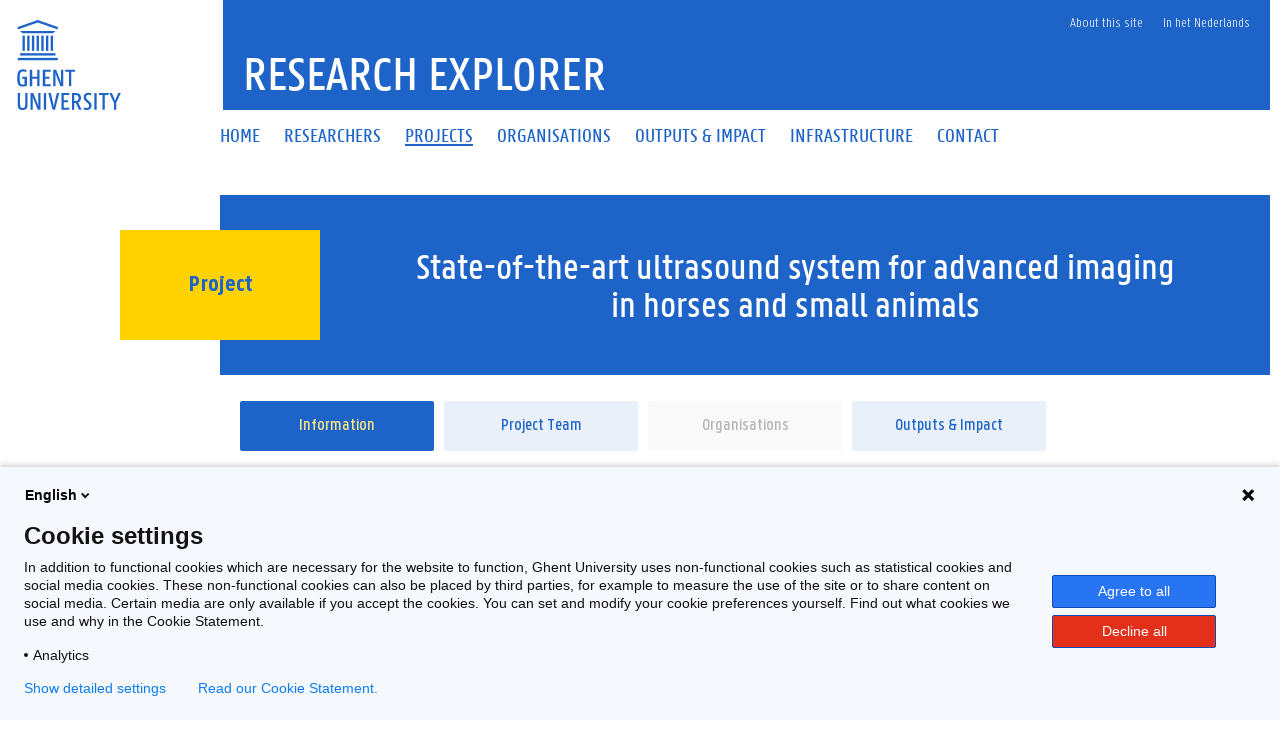

--- FILE ---
content_type: image/svg+xml
request_url: https://research.ugent.be/web/wicket/resource/be.ugent.komodo.huisstijl.HuisstijlRoot/static/images/logo-ugent-ver-842A083447A7984D4BE2F13CDF620626.svg?en
body_size: 3731
content:
<?xml version="1.0" encoding="utf-8"?>
<!-- Generator: Adobe Illustrator 16.0.4, SVG Export Plug-In . SVG Version: 6.00 Build 0)  -->
<!DOCTYPE svg PUBLIC "-//W3C//DTD SVG 1.1//EN" "http://www.w3.org/Graphics/SVG/1.1/DTD/svg11.dtd">
<svg version="1.1" id="Layer_1" xmlns="http://www.w3.org/2000/svg" xmlns:xlink="http://www.w3.org/1999/xlink" x="0px" y="0px"
	 width="54.951px" height="47.771px" viewBox="0 0 54.951 47.771" enable-background="new 0 0 54.951 47.771" xml:space="preserve">
<g>
	<g>
		<g>
			<rect x="10.277" y="8.276" fill="#1E64C8" width="1.247" height="8.096"/>
			<rect x="7.783" y="8.276" fill="#1E64C8" width="1.247" height="8.096"/>
			<rect x="5.289" y="8.276" fill="#1E64C8" width="1.247" height="8.096"/>
			<rect x="2.795" y="8.276" fill="#1E64C8" width="1.247" height="8.096"/>
			<rect x="12.771" y="8.276" fill="#1E64C8" width="1.247" height="8.096"/>
			<rect x="15.266" y="8.276" fill="#1E64C8" width="1.247" height="8.096"/>
			<rect x="17.76" y="8.276" fill="#1E64C8" width="1.247" height="8.096"/>
			<rect x="1.518" y="17.619" fill="#1E64C8" width="18.766" height="1.248"/>
			<polygon fill="#1E64C8" points="19.007,7.029 2.795,7.029 1.548,5.782 20.254,5.782 			"/>
			<rect x="0.271" y="20.113" fill="#1E64C8" width="21.26" height="1.248"/>
		</g>
	</g>
	<polygon fill="#1E64C8" points="21.531,3.765 10.901,0 0.271,3.765 0.271,5.089 10.901,1.325 21.531,5.089 	"/>
	<g>
		<path fill="#1E64C8" d="M10.591,31.164H7.905v4.002H6.657v-8.817h1.248v3.758h2.686v-3.758h1.248v8.817h-1.248V31.164z"/>
	</g>
	<path fill="#1E64C8" d="M37.92,39.695c0.551-0.002,1.07,0.179,1.309,0.366v-1.124c-0.238-0.146-0.824-0.31-1.418-0.31
		c-1.656,0-2.566,0.941-2.566,2.307c0,1.139,0.482,1.686,1.258,2.355l0.711,0.613c0.586,0.49,0.949,0.868,0.949,1.602
		c0,0.857-0.566,1.197-1.418,1.197c-0.645,0-1.18-0.179-1.488-0.392v1.144c0.271,0.156,0.838,0.317,1.6,0.315
		c1.652-0.004,2.562-0.942,2.564-2.307c0.002-1.138-0.482-1.686-1.258-2.354l-0.709-0.614c-0.588-0.503-0.953-0.866-0.951-1.599
		C36.505,40.034,37.067,39.697,37.92,39.695z"/>
	<path fill="#1E64C8" d="M29.008,38.79h2.035c1.629,0,2.795,0.611,2.795,2.605c0,1.396-0.678,2.074-1.533,2.387l1.873,3.826h-1.426
		l-1.654-3.596h-0.842v3.596h-1.248V38.79z M30.256,39.849v3.107h0.666c0.977,0,1.627-0.205,1.627-1.561
		c0-1.344-0.65-1.547-1.627-1.547H30.256z"/>
	<g>
		<path fill="#1E64C8" d="M0.271,44.949v-6.158h1.248v6.213c0,1.303,0.448,1.682,1.356,1.682c0.909,0,1.356-0.379,1.356-1.682
			v-6.213H5.48v6.158c0,2.008-0.841,2.822-2.604,2.822C1.085,47.771,0.271,46.984,0.271,44.949z"/>
		<path fill="#1E64C8" d="M7.094,38.791h1.438l2.781,7.026c-0.095-0.719-0.176-1.56-0.176-2.347v-4.68h1.194v8.817h-1.438
			l-2.808-7.054c0.108,0.719,0.204,1.573,0.204,2.374v4.68H7.094V38.791z"/>
		<path fill="#1E64C8" d="M14.097,38.791h1.248v8.817h-1.248V38.791z"/>
		<path fill="#1E64C8" d="M16.505,38.791h1.302l1.112,4.585c0.163,0.692,0.366,1.858,0.488,2.781
			c0.122-0.923,0.326-2.089,0.516-2.781l1.099-4.585h1.262l-2.238,8.817h-1.302L16.505,38.791z"/>
		<path fill="#1E64C8" d="M23.443,38.791h4.124v1.059h-2.876v2.699h2.32v1.044h-2.32v2.958h2.876v1.058h-4.124V38.791z"/>
		<path fill="#1E64C8" d="M40.902,38.791h1.248v8.817h-1.248V38.791z"/>
		<path fill="#1E64C8" d="M0,30.758c0-3.473,0.922-4.572,3.215-4.572c0.651,0,1.343,0.177,1.641,0.354v1.152
			c-0.325-0.189-0.949-0.394-1.546-0.394c-1.465,0-2.021,0.543-2.021,3.46c0,2.889,0.394,3.485,1.668,3.485
			c0.394,0,0.719-0.054,0.963-0.122v-2.943H2.618V30.12h2.55v4.761c-0.258,0.163-1.289,0.448-2.197,0.448
			C0.583,35.329,0,34.081,0,30.758z"/>
		<path fill="#1E64C8" d="M13.606,26.349h4.124v1.059h-2.876v2.699h2.32v1.044h-2.32v2.958h2.876v1.058h-4.124V26.349z"/>
		<path fill="#1E64C8" d="M19.171,26.349h1.438l2.781,7.026c-0.095-0.719-0.176-1.56-0.176-2.347v-4.68h1.194v8.817H22.97
			l-2.808-7.054c0.108,0.719,0.204,1.573,0.204,2.374v4.68h-1.194V26.349z"/>
		<path fill="#1E64C8" d="M25.55,26.349h5.06v1.059h-1.912v7.759h-1.249v-7.759H25.55V26.349z"/>
	</g>
	<g>
		<path fill="#1E64C8" d="M51.301,43.946l-2.414-5.155h1.37l1.044,2.374c0.244,0.569,0.476,1.18,0.625,1.723
			c0.162-0.543,0.406-1.153,0.65-1.723l1.045-2.374h1.33l-2.402,5.155v3.662h-1.248V43.946z"/>
		<path fill="#1E64C8" d="M43.334,38.791h5.061v1.059h-1.913v7.759h-1.248V39.85h-1.899V38.791z"/>
	</g>
</g>
</svg>
